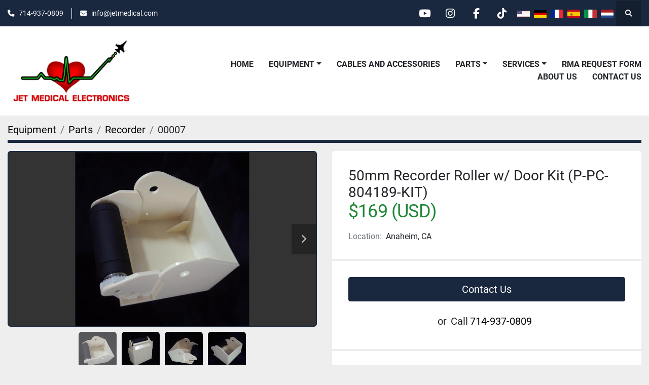

--- FILE ---
content_type: text/html; charset=utf-8
request_url: https://www.jetmedical.com/listings/1084168-50mm-recorder-roller-w-door-kit-p-pc-804189-kit
body_size: 7025
content:
<!DOCTYPE html><html id="mh" lang="en"><head><title>New 50mm Recorder Roller w/ Door Kit (P-PC-804189-KIT) for Sale in Anaheim, California</title><meta content="New 50mm Recorder Roller w/ Door Kit (P-PC-804189-KIT) for Sale in Anaheim, California" property="title" /><meta content="text/html; charset=UTF-8" http-equiv="Content-Type" /><meta content="width=device-width, initial-scale=1.0" name="viewport" /><meta content="This 50mm Recorder Roller w/ Door Kit (P-PC-804189-KIT) is a high-quality, new component designed for optimal performance in recording applications. This kit provides essential parts for maintaining or upgrading your equipment. It includes a 50mm ..." name="description" /><meta content="wss://system.machinio.com/cable" name="cable-url" /><meta content="This 50mm Recorder Roller w/ Door Kit (P-PC-804189-KIT) is a high-quality, new component designed for optimal performance in recording applications. This kit provides essential parts for maintaining or upgrading your equipment. It includes a 50mm ..." property="og:description" /><meta content="New 50mm Recorder Roller w/ Door Kit (P-PC-804189-KIT) for Sale in Anaheim, California" property="og:title" /><meta content="website" property="og:type" /><meta content="summary_large_image" property="twitter:card" /><meta content="New 50mm Recorder Roller w/ Door Kit (P-PC-804189-KIT) for Sale in Anaheim, California" property="twitter:title" /><meta content="This 50mm Recorder Roller w/ Door Kit (P-PC-804189-KIT) is a high-quality, new component designed for optimal performance in recording applications. This kit provides essential parts for maintaining or upgrading your equipment. It includes a 50mm ..." property="twitter:description" /><meta content="https://i.machineryhost.com/adb56231a8cc7ad2d5f883942a84e206/large-s-l1600.jpg" property="twitter:image" /><link href="https://i.machineryhost.com" rel="preconnect" /><link href="https://i.system.machinio.com" rel="preconnect" /><link href="https://s3.amazonaws.com" rel="preconnect" /><meta content="https://i.machineryhost.com/adb56231a8cc7ad2d5f883942a84e206/large-s-l1600.jpg" property="og:image" /><link rel="stylesheet" href="/styles/custom-a6d197c9bf81818796de45d96893be19.css" media="all" /><link rel="stylesheet" href="/packs/css/918-ca3a6288.css" media="all" />
<link rel="stylesheet" href="/packs/css/application-5f9e7bfe.css" media="all" /><link href="https://www.jetmedical.com/listings/1084168-50mm-recorder-roller-w-door-kit-p-pc-804189-kit" rel="canonical" /><meta content="https://www.jetmedical.com/listings/1084168-50mm-recorder-roller-w-door-kit-p-pc-804189-kit" property="og:url" /><script id="json-ld" type="application/ld+json">{"@context":"https://schema.org/","@type":"Product","name":"50mm Recorder Roller w/ Door Kit (P-PC-804189-KIT)","description":"This 50mm Recorder Roller w/ Door Kit (P-PC-804189-KIT) is a high-quality, new component designed for optimal performance in recording applications. This kit provides essential parts for maintaining or upgrading your equipment. It includes a 50mm recorder roller, which is engineered for smooth operation and durability, ensuring consistent, reliable recording. The door kit facilitates easy access and installation, simplifying maintenance procedures without compromising on security or functionality. The components are crafted with precision to fit correctly and integrate seamlessly with compatible devices. This product is ideal for those looking to ensure their recording systems operate efficiently and without interruption. Engineered for compatibility, this kit does not come as a bundle listing, ensuring you receive exactly what you need. The 804189-KIT model is suitable for those seeking dependable performance and durability in new components. Whether for replacing worn parts or customizing your setup, this kit offers a robust solution. Bundle listing: No","productID":1084168,"category":"Parts","offers":{"@type":"Offer","url":"https://www.jetmedical.com/listings/1084168-50mm-recorder-roller-w-door-kit-p-pc-804189-kit","itemCondition":"https://schema.org/NewCondition","availability":"http://schema.org/InStock","seller":"Jet Medical Electronics","priceCurrency":"USD","price":169.0,"priceValidUntil":"2027-01-24T19:52:13Z"},"brand":{"@type":"Brand","name":"Recorder"},"model":"804189-KIT","sku":"00007","image":["https://i.machineryhost.com/adb56231a8cc7ad2d5f883942a84e206/large-s-l1600.jpg","https://i.machineryhost.com/82142657f4ac7a278c587bb4b5d0c523/large-s-l1600.jpg","https://i.machineryhost.com/e693100423a9b26dffa1047955001c59/large-s-l1600.jpg","https://i.machineryhost.com/044b112d1e43078ec57f07c227c8202f/large-s-l1600.jpg"]}</script><script id="json-ld" type="application/ld+json">{ "@context" : "https://schema.org", "@type" : "LocalBusiness", "name" : "Jet Medical Electronics", "address" : "Jet Medical Electronics, 2230 S Dupont Drive Anaheim, CA 92806", "url" : "https://www.jetmedical.com", "image": "https://f.machineryhost.com/57096ca124565ccf824d1b4a6f2b5c90/logo.png", "telephone" : "714-937-0809"}</script></head><body class="body-s2939 body-xl-container"><code data-configs="{&quot;currency&quot;:&quot;usd&quot;,&quot;convert_prices&quot;:false,&quot;gdpr_compliance&quot;:false,&quot;currency_iso_code&quot;:false,&quot;show_webshop_stripe_invoice_checkout_hint&quot;:false,&quot;private_price_webshop&quot;:false,&quot;enable_listing_quantity&quot;:false,&quot;allow_offer&quot;:false,&quot;terms_of_sales_path&quot;:null,&quot;automated_locale&quot;:false,&quot;primary_language_code&quot;:&quot;en&quot;,&quot;manual_languages&quot;:[&quot;en&quot;],&quot;controller_name&quot;:&quot;listings&quot;,&quot;webshop_type&quot;:&quot;ecommerce&quot;,&quot;create_webshop_lead&quot;:null,&quot;display_cookies_consent&quot;:null,&quot;privacy_policy_page&quot;:null,&quot;contact_form_attach_files_limit&quot;:10,&quot;submit_order_button_text&quot;:null,&quot;shopping_cart_header_title&quot;:null,&quot;custom_newsletter_button_title&quot;:null,&quot;enable_thank_you_page&quot;:null,&quot;restrict_lead_submission_by_buyer_location&quot;:false}"></code><div class="page-wrapper"><div class="hidden-print header-layout"><header class="site-header power" id="site-header"><div class="site-header__top-bar bg-primary"><div class="container"><div class="row"><div class="col-12 d-flex flex-column flex-lg-row align-items-center justify-content-between"><div class="site-header__contacts d-flex flex-column flex-md-row align-items-center my-2 my-lg-0"><div class="phone d-flex position-relative site-header__contacts__item"><a class="contact-tracking phone notranslate" href="tel:7149370809"> 714-937-0809</a></div><div class="email d-flex position-relative site-header__contacts__item"><a class="contact-tracking email notranslate" href="mailto:info@jetmedical.com"> info@jetmedical.com</a></div></div><div class="d-flex align-items-center mb-2 mb-lg-0 site-header__top-bar-right flex-column flex-md-row"><div class="external-links d-flex my-2 my-md-0"><a aria-label="youtube" class="social-link notranslate youtube d-inline-flex align-items-center justify-content-center" href="https://www.youtube.com/@JETMEDICALELECTRONICS" rel="noopener" target="_blank"><i class="fa-youtube fa-brands"></i><span class="sr-only">youtube</span></a><a aria-label="instagram" class="social-link notranslate instagram d-inline-flex align-items-center justify-content-center" href="https://www.instagram.com/jetmedicalelectronics/" rel="noopener" target="_blank"><i class="fa-instagram fa-brands"></i><span class="sr-only">instagram</span></a><a aria-label="facebook" class="social-link notranslate facebook d-inline-flex align-items-center justify-content-center" href="https://www.facebook.com/people/Jet-Medical-Electronics/61575669127020/?mibextid=wwXIfr" rel="noopener" target="_blank"><i class="fa-facebook-f fa-brands"></i><span class="sr-only">facebook</span></a><a aria-label="tiktok" class="social-link notranslate tiktok d-inline-flex align-items-center justify-content-center" href=" https://www.tiktok.com/@jetmedicalelectronics" rel="noopener" target="_blank"><i class="fa-tiktok fa-brands"></i><span class="sr-only">tiktok</span></a></div><div class="site-header__languages-widget hidden-print mb-2 mb-md-0" id="site-header-languages-widget"><div class="google-translate google-translate-list d-flex"><a class="px-1" data-lang="en" href="#"><img alt="en" src="/packs/static/node_modules/svg-country-flags/svg/us-e834167e589569457e80.svg" /></a><a class="px-1" data-lang="de" href="#"><img alt="de" src="/packs/static/node_modules/svg-country-flags/svg/de-cfbb0cf09f502653fe85.svg" /></a><a class="px-1" data-lang="fr" href="#"><img alt="fr" src="/packs/static/node_modules/svg-country-flags/svg/fr-8bbb4186383e665cc3ee.svg" /></a><a class="px-1" data-lang="es" href="#"><img alt="es" src="/packs/static/node_modules/svg-country-flags/svg/es-628f10fe057a86d47f75.svg" /></a><a class="px-1" data-lang="it" href="#"><img alt="it" src="/packs/static/node_modules/svg-country-flags/svg/it-58e75cebaf765e503d29.svg" /></a><a class="px-1" data-lang="nl" href="#"><img alt="nl" src="/packs/static/node_modules/svg-country-flags/svg/nl-a7fdb74e17089394b68c.svg" /></a></div></div><a class="site-header__search-icon d-inline-flex align-items-center justify-content-center" href="/listings" id="site-header-search-icon"><i class="fa fa-search"></i><span class="sr-only">Search</span></a></div></div></div></div></div><div class="site-header__main-bar site-header__content sticky-nav"><div class="container"><div class="row"><div class="col-12 d-flex align-items-center justify-content-between"><div class="site-header__logo flex-shrink-0 d-flex align-items-center justify-content-center "><a class="" href="/"><img class="" alt="Jet Medical Electronics" src="https://f.machineryhost.com/57096ca124565ccf824d1b4a6f2b5c90/logo.png" /></a></div><nav class="primary-nav"><ul class="primary-nav__navbar"><li class="primary-nav__item home"><a class="primary-nav__link" href="/">Home</a></li><li class="primary-nav__item inventory"><div class="dropdown primary-nav__dropdown"><div aria-expanded="false" aria-haspopup="true" class="primary-nav__link dropdown-toggle" id="dropdownMenuButton" role="button"><a href="/listings">Equipment</a></div><div aria-labelledby="dropdownMenuButton" class="dropdown-menu primary-nav__dropdown-menu m-0"><div class="d-flex"><div class="primary-nav__link-block"><div class="primary-nav__link-block__item"><a class="dropdown-item  dropdown-children" href="/equipment">Equipment</a><div class="dropdown-item grandchildren w-100"><a class="dropdown-item" data-role="grandchildren-item" href="/equipment/defibrillators">Defibrillators</a><a class="dropdown-item" data-role="grandchildren-item" href="/equipment/displays">Displays</a><a class="dropdown-item" data-role="grandchildren-item" href="/equipment/ecg-ekg-machines">ECG/EKG Machines</a><a class="dropdown-item" data-role="grandchildren-item" href="/equipment/ge-modules">GE Modules</a><a class="dropdown-item" data-role="grandchildren-item" href="/equipment/module-rack">Module Rack</a><a class="dropdown-item" data-role="grandchildren-item" href="/equipment/patient-monitors">Patient Monitors</a><a class="dropdown-item" data-role="grandchildren-item" href="/equipment/philips-modules">PHILIPS Modules</a><a class="dropdown-item" data-role="grandchildren-item" href="/equipment/recorders">Recorders</a><a class="dropdown-item" data-role="grandchildren-item" href="/equipment/spacelabs-modules">Spacelabs Modules</a><a class="dropdown-item" data-role="grandchildren-item" href="/equipment/telemetry-transmitters">Telemetry Transmitters</a></div></div><div class="primary-nav__link-block__item"><a class="dropdown-item  dropdown-children" href="/mounting-solutions">Mounting Solutions</a><div class="dropdown-item grandchildren w-100"><a class="dropdown-item" data-role="grandchildren-item" href="/mounting-solutions/mounts">Mounts</a></div></div><div class="primary-nav__link-block__item"><a class="dropdown-item  dropdown-children" href="/supplies">Supplies</a><div class="dropdown-item grandchildren w-100"><a class="dropdown-item" data-role="grandchildren-item" href="/supplies/cables-sensors">Cables &amp; Sensors</a><a class="dropdown-item" data-role="grandchildren-item" href="/supplies/hoses">Hoses</a><a class="dropdown-item" data-role="grandchildren-item" href="/supplies/miscellaneous">Miscellaneous</a><a class="dropdown-item" data-role="grandchildren-item" href="/supplies/module-repair-kits">Module Repair Kits</a><a class="dropdown-item" data-role="grandchildren-item" href="/supplies/paddles">Paddles</a><a class="dropdown-item" data-role="grandchildren-item" href="/supplies/paper-products">Paper Products</a><a class="dropdown-item" data-role="grandchildren-item" href="/supplies/rollers">Rollers</a></div></div><hr /><a class="dropdown-item view-all" href="/categories">View All</a></div></div></div></div></li><li class="primary-nav__item"><div class="dropdown primary-nav__dropdown"><div aria-expanded="false" aria-haspopup="true" class="primary-nav__link dropdown-toggle" id="separateInventoryDropdownMenuButton" role="button"><a href="/parts">Parts</a></div><div aria-labelledby="separateInventoryDropdownMenuButton" class="dropdown-menu primary-nav__dropdown-menu m-0"><div class="d-flex"><div class="primary-nav__link-block"><a class="dropdown-item" href="/parts/boards-bezels">Boards &amp; Bezels</a><a class="dropdown-item" href="/parts/monitors">Monitors</a><a class="dropdown-item" href="/parts/recorder">Recorder</a><hr /><a class="dropdown-item view-all" href="/parts">View All</a></div></div></div></div></li><li class="primary-nav__item"><a class="primary-nav__link" href="https://cables.jetmedical.com/" rel="noopener" target="_blank">Cables and Accessories</a></li><li class="primary-nav__item"><div class="dropdown primary-nav__dropdown"><div aria-expanded="false" aria-haspopup="true" class="primary-nav__link dropdown-toggle" id="pagesMenuButton12275" role="button">Services</div><div aria-labelledby="pagesMenuButton12275" class="dropdown-menu primary-nav__dropdown-menu m-0"><div class="d-flex"><div class="primary-nav__link-block"><a class="dropdown-item" href="/pages/exchange-program">Exchange Program</a><a class="dropdown-item" href="/pages/equipment-rental-program">Equipment Rental Program</a><a class="dropdown-item" href="/pages/equipment-service-repair">Equipment Service/Repair</a></div></div></div></div></li><li class="primary-nav__item"><a class="primary-nav__link" href="https://jetmedical.ezmedsource.com/" rel="noopener" target="_blank">RMA REQUEST FORM</a></li><li class="primary-nav__item"><a class="primary-nav__link" href="/pages/about-us">About Us</a></li><li class="primary-nav__item"><a class="primary-nav__link" href="/pages/contact-us">Contact Us</a></li></ul></nav><div class="hamburger-wrapper d-flex d-lg-none align-items-center" data-role="hamburger-menu"><button aria-label="Menu" class="hamburger hamburger--spin d-flex align-items-center" type="button"><div class="hamburger-box"><div class="hamburger-inner"></div></div></button><h5 class="ml-2 mb-0">Menu</h5></div></div></div></div></div></header></div><div class="page-layout" id="page-layout"><div class="page-inner" id="page-inner"><div class="listing-show default" data-listing-id="1084168" role="main"><div class="container"><div class="index-header__outer row mt-2"><div class="index-header col-12"><div class="index-header__inner"><nav aria-label="breadcrumb" class="py-2"><ol class="breadcrumb" itemscope="" itemtype="http://schema.org/BreadcrumbList"><li class="breadcrumb-item" itemid="/categories" itemprop="itemListElement" itemscope="" itemtype="http://schema.org/ListItem"><meta content="1" itemprop="position" /><a itemprop="item" itemtype="http://schema.org/Thing" itemid="/categories" itemscope="itemscope" aria-label="Equipment" href="/categories"><span itemprop="name">Equipment</span></a></li><li class="breadcrumb-item" itemid="/parts" itemprop="itemListElement" itemscope="" itemtype="http://schema.org/ListItem"><meta content="2" itemprop="position" /><a itemprop="item" itemtype="http://schema.org/Thing" itemid="/parts" itemscope="itemscope" aria-label="Parts" href="/parts"><span itemprop="name">Parts</span></a></li><li class="breadcrumb-item" itemid="/parts/recorder" itemprop="itemListElement" itemscope="" itemtype="http://schema.org/ListItem"><meta content="3" itemprop="position" /><a itemprop="item" itemtype="http://schema.org/Thing" itemid="/parts/recorder" itemscope="itemscope" aria-label="Recorder" href="/parts/recorder"><span itemprop="name">Recorder</span></a></li><li class="breadcrumb-item active" itemid="/listings/1084168-50mm-recorder-roller-w-door-kit-p-pc-804189-kit" itemprop="itemListElement" itemscope="" itemtype="http://schema.org/ListItem"><meta content="4" itemprop="position" /><meta content="/listings/1084168-50mm-recorder-roller-w-door-kit-p-pc-804189-kit" itemid="/listings/1084168-50mm-recorder-roller-w-door-kit-p-pc-804189-kit" itemprop="item" itemscope="" itemtype="http://schema.org/Thing" /><span content="50mm Recorder Roller w/ Door Kit (P-PC-804189-KIT)" itemprop="name">00007</span></li></ol></nav></div></div></div><div class="pb-5"><div class="row"><div class="col-sm-12 col-lg-6"><div class="d-md-none bg-white rounded-top p-4 mb-3"><h3 class="show-info__title default-listing-title m-0"><span class="notranslate">50mm Recorder Roller w/ Door Kit (P-PC-804189-KIT)</span></h3></div><div class="sticky-gallery"><div class="gallery w-100" id="gallery"><div class="gallery__item overflow-hidden gallery__item--16-9 object-fit--auto"><div class="gallery__nav gallery__nav--prev"><i class="fa-sharp fa-solid fa-angle-left"></i></div><div class="gallery__nav gallery__nav--next"><i class="fa-sharp fa-solid fa-angle-right"></i></div><img alt="50mm Recorder Roller w/ Door Kit (P-PC-804189-KIT)" data-index="-1" class="gallery-image" data-image-index="-1" fetchpriority="high" itemprop="image" src="https://i.machineryhost.com/adb56231a8cc7ad2d5f883942a84e206/large-s-l1600.jpg" /></div><ul class="gallery__thumbnail-container list-unstyled d-none d-md-flex"><li class="gallery__thumbnail current position-relative d-flex align-items-center justify-content-center" data-index="-1" data-muted="" data-type="img"><img alt="50mm Recorder Roller w/ Door Kit (P-PC-804189-KIT)" src="https://i.machineryhost.com/adb56231a8cc7ad2d5f883942a84e206/large-s-l1600.jpg" /></li><li class="gallery__thumbnail position-relative d-flex align-items-center justify-content-center" data-index="0" data-src="https://i.machineryhost.com/82142657f4ac7a278c587bb4b5d0c523/large-s-l1600.jpg" data-type="img"><img alt="50mm Recorder Roller w/ Door Kit (P-PC-804189-KIT)" class="gallery-image lazy" data-image-index="0" data-src="https://i.machineryhost.com/82142657f4ac7a278c587bb4b5d0c523/large-s-l1600.jpg" data-start-index="0" itemprop="image" src="/packs/static/listings/images/loader-9a117e7790fe3298f22b.gif" /></li><li class="gallery__thumbnail position-relative d-flex align-items-center justify-content-center" data-index="1" data-src="https://i.machineryhost.com/e693100423a9b26dffa1047955001c59/large-s-l1600.jpg" data-type="img"><img alt="50mm Recorder Roller w/ Door Kit (P-PC-804189-KIT)" class="gallery-image lazy" data-image-index="1" data-src="https://i.machineryhost.com/e693100423a9b26dffa1047955001c59/large-s-l1600.jpg" itemprop="image" src="/packs/static/listings/images/loader-9a117e7790fe3298f22b.gif" /></li><li class="gallery__thumbnail position-relative d-flex align-items-center justify-content-center" data-index="2" data-src="https://i.machineryhost.com/044b112d1e43078ec57f07c227c8202f/large-s-l1600.jpg" data-type="img"><img alt="50mm Recorder Roller w/ Door Kit (P-PC-804189-KIT)" class="gallery-image lazy" data-image-index="2" data-src="https://i.machineryhost.com/044b112d1e43078ec57f07c227c8202f/large-s-l1600.jpg" itemprop="image" src="/packs/static/listings/images/loader-9a117e7790fe3298f22b.gif" /></li></ul></div><div class="utility-button__wrapper utility-button__wrapper--show d-print-none"><button aria-label="Share via Email" class="btn email-button" data-email-lang="en" data-listing-id="1084168" id="js-email"><i aria-hidden="true" class="fa-sharp fa-solid fa-envelope"></i><span class="ml-2">Share via Email</span></button><button aria-label="Print Listing" class="btn print-button" data-role="js-print"><i class="fa-sharp fa-solid fa-print"></i><span class="ml-2">Print Listing</span></button></div></div></div><div class="col-12 col-lg-6"><div class="show-info position-relative"><div class="show-info__header d-flex flex-column gap-16"><h1 class="show-info__title default-listing-title d-none d-md-block mb-0"><span class="notranslate">50mm Recorder Roller w/ Door Kit (P-PC-804189-KIT)</span></h1><div class="d-flex justify-content-between"><div class="d-flex flex-column"><h4 class="show-info__price mb-3"><div class="listing-price-data  d-flex flex-wrap align-items-end" data-listing-price="169.0"><span class="primary-price">$169 (USD)</span></div></h4></div></div><p class="show-info__location mb-2"><span class="text-muted mr-2">Location:</span>Anaheim, CA</p></div><div class="show-info__contact-details"><button class="contact-seller-button js-contact-btn btn btn-lg btn-block hidden-print btn-primary" data-listing-id="1084168">Contact Us</button><div class="show-info__contact-details__phone d-flex flex-wrap align-items-center justify-content-center"><span class="show-info__contact-details__or">or</span><div class="d-flex p-2"><span class="mr-1">Call </span><a class="show-info__contact-details__phone-link notranslate contact-tracking" href="tel:714-937-0809">714-937-0809</a></div><div class="show-info__contact-details__social"></div></div></div><div class="show-info__description"><h3 class="show-info__section-heading">Description</h3><div class="show-info__section-text ql-editor p-0 overflow-hidden"><p>This 50mm Recorder Roller w/ Door Kit (P-PC-804189-KIT) is a high-quality, new component designed for optimal performance in recording applications. This kit provides essential parts for maintaining or upgrading your equipment. It includes a 50mm recorder roller, which is engineered for smooth operation and durability, ensuring consistent, reliable recording.

The door kit facilitates easy access and installation, simplifying maintenance procedures without compromising on security or functionality. The components are crafted with precision to fit correctly and integrate seamlessly with compatible devices. This product is ideal for those looking to ensure their recording systems operate efficiently and without interruption.

Engineered for compatibility, this kit does not come as a bundle listing, ensuring you receive exactly what you need. The 804189-KIT model is suitable for those seeking dependable performance and durability in new components. Whether for replacing worn parts or customizing your setup, this kit offers a robust solution.</p></div><div class="show-info__description-toggle__wrapper hidden-print"><a class="show-info__description-toggle description-toggle btn px-0" href="#" id="description-toggle">Show All</a></div></div><div class="show-info__specifications text-xs"><h3 class="show-info__section-heading d-flex justify-content-between align-items-end">Specifications</h3><table class="w-100 table-xs-fixed"><tbody><tr><td>Manufacturer</td><td class="text-xs-ellipsis notranslate">Recorder</td></tr><tr><td>Model</td><td class="text-xs-ellipsis notranslate">804189-KIT</td></tr><tr><td>Condition</td><td class="text-xs-ellipsis"><link itemprop="itemCondition" href="http://schema.org/NewCondition" />New</td></tr><tr><td>Stock Number</td><td class="text-xs-ellipsis notranslate">00007</td></tr><tr><td>Bundle listing</td><td class="text-break">No</td></tr></tbody></table></div></div></div></div></div></div></div></div><footer class="site-footer simple" id="site-footer"><div class="container-fluid"><div class="row justify-content-center"><div class="text-center d-flex flex-column justify-content-center col-12"><div class="d-flex flex-wrap justify-content-center"><div class="site-footer__logo m-2 "><a class="" aria-label="Jet Medical Electronics" href="/"><img alt="Jet Medical Electronics" class="lazy" data-src="https://f.machineryhost.com/57096ca124565ccf824d1b4a6f2b5c90/logo.png" /></a></div></div></div></div></div><div class="container"><div class="row"><div class="col-12 text-center d-flex justify-content-center flex-column"><ul class="footer-nav nav"><li class="footer-nav__item"><a class="footer-nav__link active" href="/listings">Equipment</a></li><li class="footer-nav__item"><a class="footer-nav__link active" href="/parts">Parts</a></li><li class="footer-nav__item"><a class="footer-nav__link active" href="/blog">Blog</a></li><li class="footer-nav__item"><a class="footer-nav__link active" href="/pages/equipment-service-repair">Equipment Service/Repair</a></li><li class="footer-nav__item"><a class="footer-nav__link active" href="/pages/about-us">About Us</a></li><li class="footer-nav__item"><a class="footer-nav__link active" href="/pages/contact-us">Contact Us</a></li></ul><div class="external-links site-footer__external-links d-flex flex-wrap justify-content-center"><a aria-label="youtube" class="social-link notranslate youtube btn btn-outline-primary d-flex align-items-center justify-content-center flex-shrink-0" href="https://www.youtube.com/@JETMEDICALELECTRONICS" rel="noopener" target="_blank"><i class="fa-youtube fa-brands"></i><span class="sr-only">youtube</span></a><a aria-label="instagram" class="social-link notranslate instagram btn btn-outline-primary d-flex align-items-center justify-content-center flex-shrink-0" href="https://www.instagram.com/jetmedicalelectronics/" rel="noopener" target="_blank"><i class="fa-instagram fa-brands"></i><span class="sr-only">instagram</span></a><a aria-label="facebook" class="social-link notranslate facebook btn btn-outline-primary d-flex align-items-center justify-content-center flex-shrink-0" href="https://www.facebook.com/people/Jet-Medical-Electronics/61575669127020/?mibextid=wwXIfr" rel="noopener" target="_blank"><i class="fa-facebook-f fa-brands"></i><span class="sr-only">facebook</span></a><a aria-label="tiktok" class="social-link notranslate tiktok btn btn-outline-primary d-flex align-items-center justify-content-center flex-shrink-0" href=" https://www.tiktok.com/@jetmedicalelectronics" rel="noopener" target="_blank"><i class="fa-tiktok fa-brands"></i><span class="sr-only">tiktok</span></a></div></div></div><div class="row"><div class="col-12 text-center"><div class="backlink mb-2"><a href="https://www.machinio.com/system" rel="noopener" target="_blank">Machinio System</a> website by <a href="https://www.machinio.com" rel="noopener" target="_blank">Machinio</a></div></div></div></div></footer><div class="fixed_container d-print-none"></div></div></div><script>
//<![CDATA[
var _rollbarConfig = {
  accessToken: "aec4e181ec6a45498ca430cb2d1dcff8",
  captureUncaught: true,
  captureUnhandledRejections: true,
  ignoredMessages: [
    '(.*)QuotaExceededError:(.*)',
    '(.*)DOM Exception 22:(.*)',
    'QuotaExceededError(.*)',
    'DOM Exception 22(.*)',
    'DOM Exception 22: QuotaExceededError: An attempt was made to add something to storage that exceeded the quota.',
    'The quota has been exceeded.',
    'Object Not Found Matching Id',
    'Script error.',
    '(.*)[lgst]\\.a\\.init is not a function\\.(.*)',
    "SyntaxError: Unexpected keyword 'this'",
    "Cannot read properties of null \\(reading .style.\\)",
    "null is not an object \\(evaluating .a\\.style.\\)",
    "Can't find variable: gmo",
    "scrollReadRandom",
    "replaceChildren is not a function",
    "Cannot read properties of undefined \\(reading .value.\\)"
  ],
  payload: {
    environment: "production"
  }
};
//]]>
</script><script src="/packs/js/runtime-4e83ecbc66661d7bb1f5.js" defer="defer"></script>
<script src="/packs/js/692-1ab0e0c46d8705502bce.js" defer="defer"></script>
<script src="/packs/js/706-cee65121c381e619848d.js" defer="defer"></script>
<script src="/packs/js/635-0afd58c9e729fe544641.js" defer="defer"></script>
<script src="/packs/js/918-9a6f14d0cc992d20f83e.js" defer="defer"></script>
<script src="/packs/js/989-1335ce700e1b197b2d49.js" defer="defer"></script>
<script src="/packs/js/162-de536d99abe3cac61da0.js" defer="defer"></script>
<script src="/packs/js/application-182fe7022b3d27ec462a.js" defer="defer"></script>
<script src="/packs/js/624-94c5ec60afc06453862e.js" defer="defer"></script>
<script src="/packs/js/rollbar-1c051f26f9e7b1752fca.js" defer="defer"></script>
<script src="/packs/js/368-8e0a32fe4c52b049fb40.js" defer="defer"></script>
<script src="/packs/js/language_widget-7fd9400807aa2be592dc.js" defer="defer"></script>
<script src="/packs/js/764-c077c878bdeb25835260.js" defer="defer"></script>
<script src="/packs/js/841-90387483698fdd9030e6.js" defer="defer"></script>
<script src="/packs/js/gallery-27601d96fa6951f8d87e.js" defer="defer"></script>
<script src="/packs/js/sticky_header-60e519ca963dffe0bd64.js" defer="defer"></script>
<script src="/packs/js/owl_carousel-dca796c866e00378e552.js" defer="defer"></script><script crossorigin="anonymous" src="https://kit.fontawesome.com/722e3adc3e.js"></script><script src="https://cdnjs.cloudflare.com/polyfill/v3/polyfill.min.js?version=4.8.0&amp;features=Element.prototype.replaceChildren"></script><script type="application/javascript">var headerClock = document.getElementById('header-clock');
if (headerClock) {
  function dateToText(date) {
    var hours = date.getHours()
    var minutes = date.getMinutes();
    var seconds = date.getSeconds();
    if (minutes < 10) minutes = '0'+minutes;
    if (hours < 10) hours = '0'+hours;
    if (seconds < 10) seconds = '0'+seconds;
    return hours + ":" + minutes + ":" + seconds;
  }
  function updateClocks() {
    for (var i = 0; i < window.arrClocks.length; i++) {
      var clock = window.arrClocks[i];
      var offset = window.arrOffsets[i];
      clock.innerHTML = dateToText(new Date(new Date().getTime()+offset));
    }
  }
  function startClocks() {
    clockElements = document.getElementsByClassName('clock');
    window.arrClocks = []
    window.arrOffsets = [];
    var j = 0;
    for(var i = 0; i < clockElements.length; i++) {
      el = clockElements[i];
      timezone = parseInt(el.getAttribute('timezone'));
      if (!isNaN(timezone)) {
        var tzDifference = timezone * 60 + (new Date()).getTimezoneOffset();
        var offset = tzDifference * 60 * 1000;
        window.arrClocks.push(el);
        window.arrOffsets.push(offset);
      }
    }
    updateClocks();
    clockID = setInterval(updateClocks, 1000);
  }
  setTimeout(startClocks, 100);
}

var headerDate = document.getElementById('header-date');
if (headerDate) {
  var date = new Date();
  var day = date.getDate();
  var year = date.getFullYear();
  var monthNames = ["January", "February", "March", "April", "May", "June", "July", "August", "September", "October", "November", "December"];
  var dayNames = ["Sunday", "Monday", "Tuesday", "Wednesday", "Thursday", "Friday", "Saturday"];
  var monthLabel = document.getElementsByClassName('month-label')[0].innerHTML = monthNames[date.getMonth()];
  var dayLabel = document.getElementsByClassName("day-label")[0].innerHTML = day;
  var weekdayLabel = document.getElementsByClassName("weekday-label")[0].innerHTML = dayNames[date.getDay(0)];
}</script></body></html>